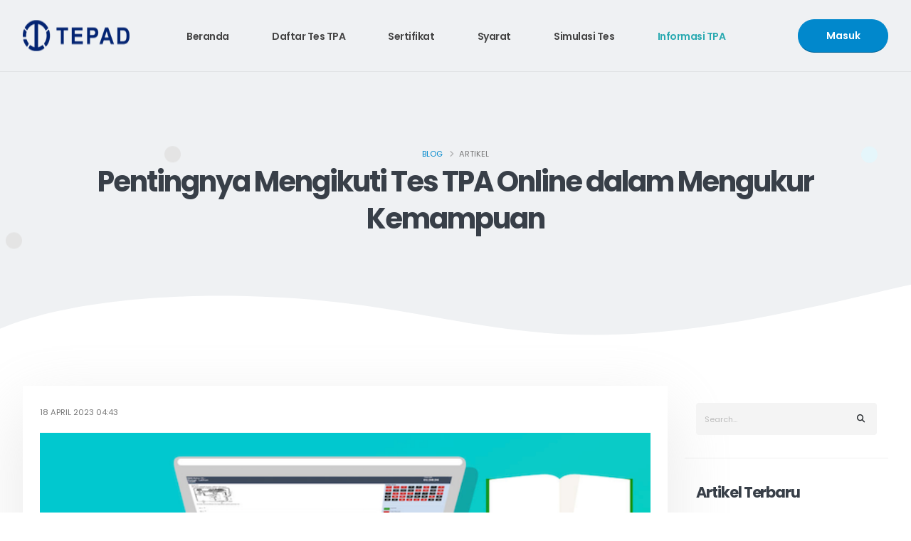

--- FILE ---
content_type: text/html; charset=UTF-8
request_url: https://tepad.id/posts/pentingnya-mengikuti-tes-tpa-online-dalam-mengukur-kemampuan.html
body_size: 9938
content:
<!DOCTYPE html>
<html lang="en">
	<head>

		<!-- Basic -->
		<meta charset="utf-8">
		<meta name="viewport" content="width=device-width, initial-scale=1">
        <meta name="google-site-verification" content="google-site-verification=XgN59QKoRFM54e3iXbYWJa29793MUsh-vAe737zEZcM" />
		<meta name="msvalidate.01" content="7E9755F60B9C489160EA55635E666275" />

		<title>Pentingnya Mengikuti Tes TPA Online dalam Mengukur Kemampuan | TEPAD</title>

		<meta name="keywords" content="">
        <meta name="description" content="">
        <meta name="author" content="TEPAD">
  		<link rel="canonical" href="https://tepad.id/posts/" />
		<!-- Favicon -->
		<link rel="shortcut icon" href="https://assets.nsd.co.id/websites/tepad_id/favicon/favicon.ico" type="image/x-icon" />
		<link rel="apple-touch-icon" href="https://assets.nsd.co.id/websites/tepad_id/favicon/favicon.ico">

		<!-- Mobile Metas -->
		<meta name="viewport" content="width=device-width, initial-scale=1, minimum-scale=1.0, shrink-to-fit=no">

		<!-- Web Fonts  -->
		<link id="googleFonts" href="https://fonts.googleapis.com/css?family=Poppins:300,400,500,600,700,800%7CShadows+Into+Light&display=swap" rel="stylesheet" type="text/css">

		<!-- Vendor CSS -->
		<link rel="stylesheet" href="https://assets.nsd.co.id/images/logo/nsd_id/porto/vendor/bootstrap/css/bootstrap.min.css">
		<link rel="stylesheet" href="https://assets.nsd.co.id/images/logo/nsd_id/porto/vendor/fontawesome-free/css/all.min.css">
		<link rel="stylesheet" href="https://assets.nsd.co.id/images/logo/nsd_id/porto/vendor/animate/animate.compat.css">
		<link rel="stylesheet" href="https://assets.nsd.co.id/images/logo/nsd_id/porto/vendor/simple-line-icons/css/simple-line-icons.min.css">
		<link rel="stylesheet" href="https://assets.nsd.co.id/images/logo/nsd_id/porto/vendor/owl.carousel/assets/owl.carousel.min.css">
		<link rel="stylesheet" href="https://assets.nsd.co.id/images/logo/nsd_id/porto/vendor/owl.carousel/assets/owl.theme.default.min.css">
		<link rel="stylesheet" href="https://assets.nsd.co.id/images/logo/nsd_id/porto/vendor/magnific-popup/magnific-popup.min.csss">

		<!-- Theme CSS -->
		<link rel="stylesheet" href="https://assets.nsd.co.id/images/logo/nsd_id/porto/css/theme.css">
		<link rel="stylesheet" href="https://assets.nsd.co.id/images/logo/nsd_id/porto/css/theme-elements.css">
		<link rel="stylesheet" href="https://assets.nsd.co.id/images/logo/nsd_id/porto/css/theme-blog.css">
		<link rel="stylesheet" href="https://assets.nsd.co.id/images/logo/nsd_id/porto/css/theme-shop.css">

		<!-- Demo CSS -->
		<link rel="stylesheet" href="https://assets.nsd.co.id/images/logo/nsd_id/porto/css/demos/demo-seo.css">
		<link rel="stylesheet" href="https://assets.nsd.co.id/images/logo/nsd_id/porto/css/demos/demo-business-consulting-3.css">
		<link rel="stylesheet" href="https://assets.nsd.co.id/images/logo/nsd_id/porto/css/demos/demo-seo-2.css">


		<!-- Skin CSS -->
		<link id="skinCSS" rel="stylesheet" href="https://assets.nsd.co.id/images/logo/nsd_id/porto/css/skins/skin-seo.css">

		<!-- Theme Custom CSS -->
		<link rel="stylesheet" href="https://assets.nsd.co.id/images/logo/nsd_id/porto/css/custom.css">

        <!-- Global site tag (gtag.js) - Google Analytics -->
        <!-- <script async src="https://www.googletagmanager.com/gtag/js?id=G-4GSXR3TYS0') ?>"></script>
        <script>
            window.dataLayer = window.dataLayer || [];

            function gtag() {
                dataLayer.push(arguments);
            }
            gtag('js', new Date());

            gtag('config', 'G-4GSXR3TYS0');
        </script> -->

        <style>
            .mobile_menu{
                display:none;
            }

            @media only screen and (max-width:960px){
                .mobile_menu{
                display:block;
                }
            }

            .desktop_menu{
                display:none;
            }

            @media only screen and (min-width: 1000px) {
                /* Css for Desktop goes here like sample below*/
                .desktop_menu{
                    display:block;
                }
            }
        </style>
	</head>
	<!-- <body data-plugin-scroll-spy data-plugin-options="{'target': '#header'}"> -->
<body>

		<div class="body">
			<header id="header" class="header-transparent header-effect-shrink appear-animation" data-plugin-options="{'stickyEnabled': true, 'stickyEffect': 'shrink', 'stickyEnableOnBoxed': true, 'stickyEnableOnMobile': false, 'stickyChangeLogo': true, 'stickyStartAt': 30, 'stickyHeaderContainerHeight': 70}" data-appear-animation="fadeIn" data-appear-animation-delay="200">
				<div class="header-body border-top-0 header-body-bottom-border">
					<div class="header-container container">
						<div class="header-row">
							<div class="header-column">
								<div class="header-row">
									<div class="header-logo">
										<a href="https://tepad.id/">
											<img alt="TEPAD" width="150" height="48" data-sticky-width="112" data-sticky-height="40" src="https://assets.nsd.co.id/websites/tepad_id/logo/logotepad.png">
										</a>
									</div>
								</div>
							</div>                            
							<div class="header-column justify-content-end">
								<div class="header-row">
									<div class="header-nav header-nav-links justify-content-start order-2 order-lg-1">
										<div class="header-nav-main header-nav-main-square header-nav-main-dropdown-no-borders header-nav-main-effect-2 header-nav-main-sub-effect-1">
											<nav class="collapse">
												<ul class="nav nav-pills" id="mainNav">
													<li class="dropdown">
														<a class="dropdown-item " data-hash data-hash-offset="0" data-hash-offset-lg="95" href="https://tepad.id/main">Beranda </a>
													</li>
													<li class="dropdown">
														<a class="dropdown-item "  data-hash data-hash-offset="0" data-hash-offset-lg="95" href="https://tepad.id/registrasi-tes-tpa">Daftar Tes TPA</a>
													</li>													
													<li class="dropdown">
														<a class="dropdown-item "  data-hash data-hash-offset="0" data-hash-offset-lg="95" href="https://tepad.id/sertifikat-tpa">Sertifikat</a>
													</li>
													<li class="dropdown">
														<a class="dropdown-item "  data-hash data-hash-offset="0" data-hash-offset-lg="95" href="https://tepad.id/syarat-peserta-tes-tpa">Syarat</a>
													</li>													
													<li class="dropdown">
														<a class="dropdown-item dropdown-toggle" href="">
															Simulasi Tes
														</a> 
														<ul class="dropdown-menu"> 
															<li>
																<a class="nav-link" href="https://tepad.id/tryout-cpns-gratis">Simulasi Tes CPNS</a>
															</li>	
															<li>
																<a class="nav-link" href="https://tepad.id/makna-kata">Tes Makna Kata</a>
															</li>	
															<li>
																<a class="nav-link" href="https://tepad.id/tes-analogi">Tes Analogi</a>
															</li>	
															<li>
																<a class="nav-link" href="https://tepad.id/tes-silogisme">Tes Penalaran Logis</a>
															</li>	
															<li>
																<a class="nav-link" href="https://tepad.id/tes-wacana">Tes Pemahaman Wacana</a>
															</li>
															<li>
																<a class="nav-link" href="https://tepad.id/tes-deret-angka">Tes Deret Angka</a>
															</li>	
															<li>
																<a class="nav-link" href="https://tepad.id/tes-aritmatika">Tes Aritmatika</a>
															</li>	
															<li>
																<a class="nav-link" href="https://tepad.id/tes-aljabar">Tes Matematika Aljabar</a>
															</li>
															<li>
																<a class="nav-link" href="https://tepad.id/tes-diagram">Tes Diagram</a>
															</li>	
															<li>
																<a class="nav-link" href="https://tepad.id/tes-pola-gambar">Tes Serial Pola Gambar</a>
															</li>
															<li>
																<a class="nav-link" href="https://tepad.id/tes-matriks">Tes Gambar Matriks</a>
															</li>						 
														</ul>
													</li>
													<li class="dropdown">
														<a class="dropdown-item active"  data-hash data-hash-offset="0" data-hash-offset-lg="95" href="https://tepad.id/post">Informasi TPA</a>
													</li>
                                                    <li class="dropdown">
                                                        <div class="mobile_menu">
															                                                                <a class="dropdown-item"  data-hash data-hash-offset="0" data-hash-offset-lg="95" href="https://tepad.id/auth">
                                                                    <div class="btn btn-primary" style="border-radius:40px">Masuk <i class="fa-solid fa-angles-right"></i></div>
                                                                </a>
                                                                                                                    </div>
                                                    </li>
												</ul>
											</nav>
										</div>                                        
										<button class="btn header-btn-collapse-nav" data-bs-toggle="collapse" data-bs-target=".header-nav-main nav">                                            
											<i class="fas fa-bars"></i>
										</button>
									</div>
									
                                                                            <a class="btn btn-primary btn-rounded font-weight-semibold text-3 btn-px-5 btn-py-2 order-1 order-lg-2 d-none d-md-block me-3 me-lg-0" data-hash data-hash-offset="0" data-hash-offset-lg="65" href="https://tepad.id/auth">Masuk</a>
                                    								</div>
							</div>
						</div>
					</div>
				</div>
			</header>
<div role="main" class="main">
	<section class="page-header page-header-lg custom-bg-color-light-1 border-0 m-0">
		<div class="container position-relative pt-5 pb-4 mt-5">
			<div class="custom-circle custom-circle-wrapper custom-circle-big custom-circle-pos-1 custom-circle-pos-1-1 appear-animation"
				data-appear-animation="expandInWithBlur" data-appear-animation-delay="900"
				data-appear-animation-duration="2s">
				<div class="bg-color-tertiary rounded-circle w-100 h-100" data-plugin-float-element
					data-plugin-options="{'startPos': 'bottom', 'speed': 0.5, 'transition': true, 'transitionDuration': 1000}">
				</div>
			</div>
			<div class="custom-circle custom-circle-medium custom-circle-pos-2 custom-circle-pos-2-2 appear-animation"
				data-appear-animation="expandInWithBlur" data-appear-animation-delay="1450"
				data-appear-animation-duration="2s">
				<div class="custom-bg-color-grey-2 rounded-circle w-100 h-100" data-plugin-float-element
					data-plugin-options="{'startPos': 'bottom', 'speed': 0.2, 'transition': true, 'transitionDuration': 2000}">
				</div>
			</div>
			<div class="custom-circle custom-circle-medium custom-circle-pos-3 custom-circle-pos-3-3 appear-animation"
				data-appear-animation="expandIn" data-appear-animation-delay="1300">
				<div class="custom-bg-color-grey-2 rounded-circle w-100 h-100" data-plugin-float-element
					data-plugin-options="{'startPos': 'bottom', 'speed': 0.3, 'transition': true, 'transitionDuration': 1000}">
				</div>
			</div>
			<div class="custom-circle custom-circle-small custom-circle-pos-4 custom-circle-pos-4-4 appear-animation"
				data-appear-animation="expandIn" data-appear-animation-delay="1600">
				<div class="custom-bg-color-grey-2 rounded-circle w-100 h-100" data-plugin-float-element
					data-plugin-options="{'startPos': 'bottom', 'speed': 0.6, 'transition': true, 'transitionDuration': 500}">
				</div>
			</div>
			<div class="custom-circle custom-circle-medium custom-circle-pos-5 custom-circle-pos-5-5 appear-animation"
				data-appear-animation="expandInWithBlur" data-appear-animation-delay="1050"
				data-appear-animation-duration="2s">
				<div class="bg-color-secondary rounded-circle w-100 h-100" data-plugin-float-element
					data-plugin-options="{'startPos': 'top', 'speed': 0.2, 'transition': true, 'transitionDuration': 2000}">
				</div>
			</div>
			<div class="custom-circle custom-circle-medium custom-circle-pos-6 custom-circle-pos-6-6 appear-animation"
				data-appear-animation="expandInWithBlur" data-appear-animation-delay="1200"
				data-appear-animation-duration="2s">
				<div class="custom-bg-color-grey-2 rounded-circle w-100 h-100" data-plugin-float-element
					data-plugin-options="{'startPos': 'bottom', 'speed': 0.8, 'transition': true, 'transitionDuration': 500}">
				</div>
			</div>
			<div class="row py-5 mb-5 mt-2 p-relative z-index-1">
				<div class="col">
					<div class="overflow-hidden">
						<ul class="breadcrumb d-block text-center appear-animation" data-appear-animation="maskUp"
							data-appear-animation-delay="800">
							<li><a href="https://tepad.id/post">Blog</a></li>
							<li class="active">Artikel</li>
						</ul>
					</div>
					<div class="overflow-hidden mb-4">
						<h1 class="d-block text-color-quaternary font-weight-bold line-height-3 text-center mb-0 appear-animation"
							data-appear-animation="maskUp" data-appear-animation-delay="1000">
							Pentingnya Mengikuti Tes TPA Online dalam Mengukur Kemampuan</h1>
					</div>
				</div>
			</div>
		</div>
	</section>
	<section class="section bg-color-light position-relative border-0 pt-3 m-0">
		<svg class="custom-page-header-curved-top-1" width="100%" height="700" xmlns="http://www.w3.org/2000/svg">
			<path transform="rotate(-3.1329219341278076 1459.172607421877,783.5322875976566) "
				d="m-12.54488,445.11701c0,0 2.16796,-1.48437 6.92379,-3.91356c4.75584,-2.42918 12.09956,-5.80319 22.45107,-9.58247c20.70303,-7.55856 53.43725,-16.7382 101.56202,-23.22255c48.12477,-6.48434 111.6401,-10.27339 193.90533,-7.05074c41.13262,1.61132 88.20271,5.91306 140.3802,12.50726c230.96006,32.89734 314.60609,102.57281 635.26547,59.88645c320.65938,-42.68635 452.47762,-118.72154 843.58759,3.72964c391.10997,122.45118 553.23416,-82.15958 698.49814,-47.66481c-76.25064,69.23438 407.49874,281.32592 331.2481,350.5603c-168.91731,29.52009 85.02254,247.61162 -83.89478,277.13171c84.07062,348.27313 -2948.95065,-242.40222 -2928.39024,-287.84045"
				stroke-width="0" stroke="#000" fill="#FFF" id="svg_2" />
		</svg>
		<div class="container">
			<div class="row">
				<div class="col-lg-9 appear-animation" data-appear-animation="fadeInUpShorter"
					data-appear-animation-delay="1600">
					<article>
						<div class="card border-0 border-radius-0 mb-5 box-shadow-1">
							<div class="card-body p-4 z-index-1">
								<p class="text-uppercase text-1 mb-3 text-color-default">
									<time>18 April 2023 04:43</time> </p>
								<div class="post-image pb-4">
									<img class="card-img-top border-radius-0"
										src="https://assets.nsd.co.id/artikel/4d1299b5-2075-4486-a324-1fbbb685f897.png"
										alt="Tes TPA Online">
								</div>


								<div class="post-image ms-0">
									<blockquote class="blockquote-primary">
										<p><i
												class="fas fa-quote-left me-2 text-primary"></i>Tes TPA Online mampu mengukur kemampuan akademik seseorang dengan sangat baik.<i
												class="fas fa-quote-right ms-2 text-primary"></i></footer>
									</blockquote>
								</div>

								<div class="card-body p-0">
									<span style="text-align:justify"><p><a href="https://tepad.id/registrasi-tes-tpa" target="_blank">Tes TPA online</a> jadi pilihan terbaik untuk mendapatkan segala kemudahan. Melakukan tes TPA secara online penting untuk dilakukan dalam mengukur kemampuan. <a href="https://tepad.id/" target="_blank">Tes TPA</a> atau Tes Potensi Akademik bisa mengetahui apa yang ada dalam diri seperti halnya kemampuan. </p>

<p>Melakukan Tes Potensi Akademik memang terbukti memberikan hasil yang baik untuk berbagai kebutuhan. Manfaat yang didapat dengan mengikuti tes TPA juga sangatlah banyak. Maka dari itu penting untuk mengikuti tes TPA dalam mengukur sebuah kemampuan diri.</p>

<h5><strong>Pentingnya Melakukan Tes TPA Online untuk Mengetahui Kemampuan dan Potensi</strong></h5>

<p>Dengan mengikuti <a href="https://tepad.id/" target="_blank">tes TPA</a> setiap orang bisa mengetahui kemampuan dan potensi yang ada dalam diri. Tidak hanya menggali potensi seseorang saja, dengan tes TPA juga bisa untuk mengembangkan diri supaya menjadi lebih baik. Umumnya <a href="https://tepad.id/" target="_blank">tes TPA</a> digunakan untuk seleksi calon mahasiswa pada lingkup perguruan tinggi. Sedangkan pada perusahaan tes TPA bermanfaat untuk mendapatkan karyawan saat proses rekrutmen. </p>

<p>Dengan melakukan <a href="https://tepad.id/" target="_blank">tes TPA</a> secara online maka bisa mendapatkan seorang yang pas untuk berbagai kebutuhan. Maka dari itu tidak ada salahnya untuk mengikuti tes TPA karena memang penting. Berikut ini merupakan berbagai alasan pentingnya <a href="https://tepad.id/registrasi-tes-tpa" target="_blank">tes TPA online</a> dalam mengetahui kemampuan dan potensi diri:</p>

<h6><strong>Tes Memiliki Desain yang Khusus</strong></h6>

<p><a href="https://tepad.id/" target="_blank">Tes TPA</a> mudah untuk diikuti semua orang mulai dari para pencari kerja, pelajar, atau mahasiswa. Dengan mengikuti <a href="https://tepad.id/" target="_blank">tes TPA</a> tentu seseorang bisa mendapatkan berbagai manfaat sesuai dengan kebutuhan. Umumnya festival juga memiliki desain yang khusus dalam pelaksanaannya. </p>

<p>Desain khusus <a href="https://tepad.id/" target="_blank">tes TPA</a> ini memiliki tujuan untuk menggali dan mengetahui lebih dalam tentang kemampuan akademik dari seseorang. Selain itu tes TPA yang memiliki desain khusus juga berfungsi untuk menunjang kebutuhan dalam mendeteksi kemampuan seseorang. Bahkan <a href="https://tepad.id/" target="_blank">tes TPA</a> bisa setara dengan intelegensi secara umum. </p>

<p>Bagi orang yang salah dalam memilih jurusan atau pekerjaan yang tidak sesuai potensi, mengikuti tes dapat juga menjadi pilihan tepat. Ketika pekerjaan atau menjalani pendidikan yang sesuai dengan potensi tentu diri bisa lebih berkembang untuk mencapai kesuksesan. Segala kemungkinan risiko dan tantangan yang akan terjadi juga lebih siap Anda hadapi.</p>

<h6><strong>Mendapatkan Hasil Secara Real Time</strong></h6>

<p>Pentingnya melakukan <a href="https://tepad.id/registrasi-tes-tpa" target="_blank">tes TPA online</a> yaitu bisa mendapatkan hasil secara real time. Ketika mengikuti <a href="https://tepad.id/" target="_blank">tes TPA</a> secara online para peserta bisa mendapatkan hasil dengan tepat waktu. Ketepatan waktu menjadi salah satu hal terpenting untuk melakukan segala hal. Begitu juga dengan mengikuti <a href="https://tepad.id/" target="_blank">tes TPA</a> ini, Anda tidak perlu perempuan waktu lagi untuk menunggu hasil tes yang terlalu lama. </p>

<p>Hasil Tes Potensi Akademik yang akan Anda dapatkan akan tepat waktu. Sehingga tidak perlu menunggu waktu lama lagi agar bisa mengetahui hasil tes. Dengan begitu hasil <a href="https://tepad.id/" target="_blank">tes TPA</a> tersebut bisa langsung Anda gunakan untuk memenuhi berbagai keperluan dan kepentingan.</p>

<h6><strong>Memiliki Sertifikat dari Hasil Tes</strong></h6>

<p>Ketika melakukan Tes Potensi Akademik secara online para peserta juga akan mendapatkan sertifikat dari hasil tes. Setelah berhasil menyelesaikan dan mengetahui hasil tes, Anda juga bisa mendapatkan sertifikat. Dalam sertifikat dari hasil tes menunjukkan bagaimana potensi akademik ada dalam diri peserta. Dalam sertifikat tersebut berisi tentang berbagai kemampuan dan potensi yang ada dalam diri selama ini. </p>

<p>Sehingga dengan adanya sertifikat tersebut para pengguna bisa mendapatkan keuntungan untuk berbagai kebutuhan. Keuntungan tersebut yaitu seperti lebih mudah dalam menentukan jurusan kuliah atau pekerjaan yang sesuai dengan potensi. Dengan begitu dalam menjalani kuliah atau pekerjaan menjadi lebih mudah karena sesuai dengan bakat yang dimiliki.</p>

<h6><strong>Memiliki Pendekatan Ilmu Psikometri</strong></h6>

<p>Pentingnya mengikuti <a href="https://tepad.id/registrasi-tes-tpa" target="_blank">tes TPA online</a> selanjutnya yaitu memiliki pendekatan ilmu psikometri. <a href="https://tepad.id/" target="_blank">Tes TPA</a> secara online akan melibatkan pendekatan ilmu psikometri baik secara individu atau klasikal. Dengan adanya pendekatan ilmu psikometri tersebut bisa mengakibatkan proses dan hasil tes memiliki kualitas yang baik. Sehingga para peserta tidak pernah meragukan lagi hasil dari Tes Potensi Akademik ini. </p>

<p>Sehingga para peserta bisa menggunakan <a href="https://tepad.id/" target="_blank">tes TPA</a> ini sesuai dengan kebutuhannya. Dengan begitu segala kebutuhan tentang tes TPA bisa terpenuhi dengan hasil yang berkualitas.</p>

<p>Nah, itu tadi ulasan tentang alasan pentingnya <a href="https://tepad.id/registrasi-tes-tpa" target="_blank">tes TPA online</a> dalam mengukur kemampuan dalam diri. Hasil dari Tes Potensi Akademik tersebut juga bisa dimanfaatkan sesuai dengan kebutuhan. </p>
</span>
									<!-- Go to www.addtoany.com to customize -->
									<!-- AddToAny BEGIN -->
									<hr class="my-3">
									<div class="a2a_kit a2a_kit_size_32 a2a_default_style">
										<a class="a2a_dd" href="https://www.addtoany.com/share"></a>
										<a class="a2a_button_facebook"></a>
										<a class="a2a_button_x"></a>
										<a class="a2a_button_copy_link"></a>
									</div>
									<script async src="https://static.addtoany.com/menu/page.js"></script>
									<!-- AddToAny END -->
									<hr class="my-3">

								</div>
							</div>
						</div>
					</article>
				</div>
				<div class="col-lg-3 pt-4 pt-lg-0 appear-animation" data-appear-animation="fadeInUpShorter"
					data-appear-animation-delay="1800">
					<aside class="sidebar">
						<div class="px-3 mt-4">
							<form action="page-search-results.html" method="get">
								<div class="input-group mb-3 pb-1">
									<input class="form-control box-shadow-none text-1 border-0 bg-color-grey"
										placeholder="Search..." name="s" id="s" type="text">
									<button type="submit" class="btn bg-color-grey text-1 p-2"><i
											class="fas fa-search m-2"></i></button>
								</div>
							</form>
						</div>
						<div class="py-1 clearfix">
							<hr class="my-2">
						</div>
						<div class="px-3 mt-4">
							<h3 class="text-color-quaternary text-capitalize font-weight-bold text-5 m-0 mb-3">Artikel
								terbaru</h3>

							<ul class="simple-post-list">
																	<li>
										<div class="post-image">
											<div class="img-thumbnail img-thumbnail-no-borders d-block">
												<a href="https://tepad.id/posts/persiapan-tes-potensi-akademik-menggunakan-tes-tpa-online.html">
													<img src="https://assets.nsd.co.id/artikel/63278266-00c4-459a-a3cf-121fae38f351.jpg"
														width="50" height="50" alt="Tes TPA Online">
												</a>
											</div>
										</div>
										<div class="post-info">
											<a
												href="https://tepad.id/posts/persiapan-tes-potensi-akademik-menggunakan-tes-tpa-online.html">Persiapan Tes Potensi Akademik Menggunakan Tes TPA Online</a>
											<div class="post-meta">
												20 December 2025 09:08											</div>
										</div>
									</li>
																	<li>
										<div class="post-image">
											<div class="img-thumbnail img-thumbnail-no-borders d-block">
												<a href="https://tepad.id/posts/tes-tpa-online-jadi-alat-penting-untuk-mengukur-kemampuan-akademik.html">
													<img src="https://assets.nsd.co.id/artikel/dbce06be-f1a3-4b6c-b0a4-831280b76d9b.jpg"
														width="50" height="50" alt="Tes TPA Online">
												</a>
											</div>
										</div>
										<div class="post-info">
											<a
												href="https://tepad.id/posts/tes-tpa-online-jadi-alat-penting-untuk-mengukur-kemampuan-akademik.html">Tes TPA Online Jadi Alat Penting untuk Mengukur Kemampuan Akademik</a>
											<div class="post-meta">
												19 December 2025 05:17											</div>
										</div>
									</li>
																	<li>
										<div class="post-image">
											<div class="img-thumbnail img-thumbnail-no-borders d-block">
												<a href="https://tepad.id/posts/kupas-tuntas-ragam-soal-tes-tpa-online-verbal-hingga-spasial.html">
													<img src="https://assets.nsd.co.id/artikel/df35dbca-bf98-4b63-a40f-d90693927afa.jpg"
														width="50" height="50" alt="Tes TPA Online">
												</a>
											</div>
										</div>
										<div class="post-info">
											<a
												href="https://tepad.id/posts/kupas-tuntas-ragam-soal-tes-tpa-online-verbal-hingga-spasial.html">Kupas Tuntas Ragam Soal Tes TPA Online, Verbal hingga Spasial</a>
											<div class="post-meta">
												18 December 2025 05:29											</div>
										</div>
									</li>
																	<li>
										<div class="post-image">
											<div class="img-thumbnail img-thumbnail-no-borders d-block">
												<a href="https://tepad.id/posts/teknik-scanning-dan-skimming-dalam-tes-tpa-online.html">
													<img src="https://assets.nsd.co.id/artikel/8122d213-2477-4927-bdd5-746a3900baa0.jpg"
														width="50" height="50" alt="Tes TPA Online">
												</a>
											</div>
										</div>
										<div class="post-info">
											<a
												href="https://tepad.id/posts/teknik-scanning-dan-skimming-dalam-tes-tpa-online.html">Teknik Scanning dan Skimming dalam Tes TPA Online</a>
											<div class="post-meta">
												17 December 2025 05:13											</div>
										</div>
									</li>
																	<li>
										<div class="post-image">
											<div class="img-thumbnail img-thumbnail-no-borders d-block">
												<a href="https://tepad.id/posts/cara-menjawab-soal-logika-cepat-di-tes-tpa-online.html">
													<img src="https://assets.nsd.co.id/artikel/4a17ceb2-83ab-45ce-9861-8d38e6c8c525.jpg"
														width="50" height="50" alt="Tes TPA Online">
												</a>
											</div>
										</div>
										<div class="post-info">
											<a
												href="https://tepad.id/posts/cara-menjawab-soal-logika-cepat-di-tes-tpa-online.html">Cara Menjawab Soal Logika Cepat di Tes TPA Online</a>
											<div class="post-meta">
												16 December 2025 05:25											</div>
										</div>
									</li>
																	<li>
										<div class="post-image">
											<div class="img-thumbnail img-thumbnail-no-borders d-block">
												<a href="https://tepad.id/posts/tes-tpa-online-berbasis-teori-chc-cara-cerdas-ukur-kemampuan-belajar.html">
													<img src="https://assets.nsd.co.id/artikel/42fac835-4730-4ccd-b59e-3819d782340d.jpg"
														width="50" height="50" alt="Tes TPA Online">
												</a>
											</div>
										</div>
										<div class="post-info">
											<a
												href="https://tepad.id/posts/tes-tpa-online-berbasis-teori-chc-cara-cerdas-ukur-kemampuan-belajar.html">Tes TPA Online Berbasis Teori CHC, Cara Cerdas Ukur Kemampuan Belajar</a>
											<div class="post-meta">
												15 December 2025 05:13											</div>
										</div>
									</li>
																	<li>
										<div class="post-image">
											<div class="img-thumbnail img-thumbnail-no-borders d-block">
												<a href="https://tepad.id/posts/berbagai-komponen-dalam-tes-tpa-online-agar-hasil-lebih-maksimal.html">
													<img src="https://assets.nsd.co.id/artikel/73bbc060-0b03-46ad-a734-ae6579f3b69b.jpg"
														width="50" height="50" alt="Tes TPA Online">
												</a>
											</div>
										</div>
										<div class="post-info">
											<a
												href="https://tepad.id/posts/berbagai-komponen-dalam-tes-tpa-online-agar-hasil-lebih-maksimal.html">Berbagai Komponen dalam Tes TPA Online Agar Hasil Lebih Maksimal</a>
											<div class="post-meta">
												14 December 2025 05:02											</div>
										</div>
									</li>
															</ul>
						</div>
						<div class="py-1 clearfix">
							<hr class="my-2">
						</div>
						<div class="px-3 mt-4">
							<h3 class="text-color-quaternary text-capitalize font-weight-bold text-5 m-0 mb-3">Artikel
								Berhubungan</h3>
							<div class="pb-2 mb-1">
																	<a href="https://tepad.id/posts/persiapan-tes-potensi-akademik-menggunakan-tes-tpa-online.html"
										class="text-color-default text-2 mb-0 d-block text-decoration-none line-height-4"><strong
											class="text-color-dark text-hover-primary text-4">Persiapan Tes Potensi Akademik Menggunakan Tes TPA Online</strong>
										<span
											class="text-uppercase text-1 d-block pt-1 pb-3">20 December 2025 09:08</span></a>
																	<a href="https://tepad.id/posts/tes-tpa-online-jadi-alat-penting-untuk-mengukur-kemampuan-akademik.html"
										class="text-color-default text-2 mb-0 d-block text-decoration-none line-height-4"><strong
											class="text-color-dark text-hover-primary text-4">Tes TPA Online Jadi Alat Penting untuk Mengukur Kemampuan Akademik</strong>
										<span
											class="text-uppercase text-1 d-block pt-1 pb-3">19 December 2025 05:17</span></a>
																	<a href="https://tepad.id/posts/kupas-tuntas-ragam-soal-tes-tpa-online-verbal-hingga-spasial.html"
										class="text-color-default text-2 mb-0 d-block text-decoration-none line-height-4"><strong
											class="text-color-dark text-hover-primary text-4">Kupas Tuntas Ragam Soal Tes TPA Online, Verbal hingga Spasial</strong>
										<span
											class="text-uppercase text-1 d-block pt-1 pb-3">18 December 2025 05:29</span></a>
																	<a href="https://tepad.id/posts/teknik-scanning-dan-skimming-dalam-tes-tpa-online.html"
										class="text-color-default text-2 mb-0 d-block text-decoration-none line-height-4"><strong
											class="text-color-dark text-hover-primary text-4">Teknik Scanning dan Skimming dalam Tes TPA Online</strong>
										<span
											class="text-uppercase text-1 d-block pt-1 pb-3">17 December 2025 05:13</span></a>
																	<a href="https://tepad.id/posts/cara-menjawab-soal-logika-cepat-di-tes-tpa-online.html"
										class="text-color-default text-2 mb-0 d-block text-decoration-none line-height-4"><strong
											class="text-color-dark text-hover-primary text-4">Cara Menjawab Soal Logika Cepat di Tes TPA Online</strong>
										<span
											class="text-uppercase text-1 d-block pt-1 pb-3">16 December 2025 05:25</span></a>
																	<a href="https://tepad.id/posts/tes-tpa-online-berbasis-teori-chc-cara-cerdas-ukur-kemampuan-belajar.html"
										class="text-color-default text-2 mb-0 d-block text-decoration-none line-height-4"><strong
											class="text-color-dark text-hover-primary text-4">Tes TPA Online Berbasis Teori CHC, Cara Cerdas Ukur Kemampuan Belajar</strong>
										<span
											class="text-uppercase text-1 d-block pt-1 pb-3">15 December 2025 05:13</span></a>
																	<a href="https://tepad.id/posts/rahasia-sukses-lulus-tes-tpa-online-dengan-skor-maksimal.html"
										class="text-color-default text-2 mb-0 d-block text-decoration-none line-height-4"><strong
											class="text-color-dark text-hover-primary text-4">Rahasia Sukses Lulus Tes TPA Online dengan Skor Maksimal</strong>
										<span
											class="text-uppercase text-1 d-block pt-1 pb-3">11 December 2025 05:22</span></a>
																	<a href="https://tepad.id/posts/mengapa-tes-tpa-online-penting-untuk-karier-dan-pendidikan.html"
										class="text-color-default text-2 mb-0 d-block text-decoration-none line-height-4"><strong
											class="text-color-dark text-hover-primary text-4">Mengapa Tes TPA Online Penting untuk Karier dan Pendidikan</strong>
										<span
											class="text-uppercase text-1 d-block pt-1 pb-3">10 December 2025 05:18</span></a>
																	<a href="https://tepad.id/posts/pengukuran-daya-pikir-dan-analisis-siswa-melalui-tes-tpa-online-edukatif.html"
										class="text-color-default text-2 mb-0 d-block text-decoration-none line-height-4"><strong
											class="text-color-dark text-hover-primary text-4">Pengukuran Daya Pikir dan Analisis Siswa Melalui Tes TPA Online Edukatif</strong>
										<span
											class="text-uppercase text-1 d-block pt-1 pb-3">08 December 2025 05:07</span></a>
																	<a href="https://tepad.id/posts/tes-tpa-online-untuk-penguatan-literasi-dan-numerasi.html"
										class="text-color-default text-2 mb-0 d-block text-decoration-none line-height-4"><strong
											class="text-color-dark text-hover-primary text-4">Tes TPA Online untuk Penguatan Literasi dan Numerasi</strong>
										<span
											class="text-uppercase text-1 d-block pt-1 pb-3">04 November 2025 05:01</span></a>
															</div>
						</div>
						<div class="py-1 clearfix">
							<hr class="my-2">
						</div>
					</aside>
				</div>
			</div>
		</div>
	</section>
</div>




			<section class="section section-height-3 custom-bg-color-grey-1 position-relative border-0 m-0">
				<div class="container position-relative z-index-1 pt-2 pb-5 mt-3 mb-5">
					<div class="row justify-content-center mb-3">
						<div class="col-md-8 col-lg-6 text-center">
							<div class="overflow-hidden mb-2">
								<h2 class="font-weight-bold text-color-light text-7 line-height-2 mb-0 appear-animation" data-appear-animation="maskUp" data-appear-animation-delay="250">Ikuti Tes TPA Online</h2>
							</div>
							<div class="overflow-hidden mb-1">
								<p class="lead custom-text-color-light-1 mb-0 appear-animation" data-appear-animation="maskUp" data-appear-animation-delay="400">Layanan tes TPA Online bersertifikat di TEPAD</p>
							</div>
						</div>
					</div>
					<div class="row mb-3">
						<div class="col">									
							<div class="row justify-content-center appear-animation" data-appear-animation="fadeInUpShorter" data-appear-animation-delay="850">
								<div class="form-group col-auto mb-0">
									<a href="https://tepad.id/registrasi-tes-tpa" class="btn btn-quaternary btn-rounded font-weight-bold px-5 py-3 text-3">Registrasi Tes TPA <i class="fa-solid fa-angles-right"></i></a>
								</div>
							</div>
						</div>
					</div>
				</div>
			</section><footer id="footer" class="mt-0">
				<div class="container my-4">
					<div class="row py-5">
						<div class="col-lg-4 align-self-center mb-5 mb-lg-0">
							<a href="demo-seo.html">
								<img src="https://assets.nsd.co.id/websites/tepad_id/logo/logotepad_putih.png" class="img-fluid" alt="Demo SEO" height="140" />
							</a><br><br>
							<span class="text-color-light">Alamat:</span>
							Menara Cakrawala 12th Floor Unit 5A, Jl. MH. Thamrin, Jakarta Pusat 10340 <br>
							<a href="https://api.whatsapp.com/send?phone=6285840243364" class="btn btn-success mt-3 mt-lg-0 mt-md-0" style="border-radius:40px;background:#198f21"><i class="fa-brands fa-whatsapp"></i></span> Hubungi kami</a> <br>
							<div class="ratting-wrap mt-4">
								<ul class="list-unstyled rating-list list-inline mb-0">
									<li class="list-inline-item"><i class="fas fa-star text-warning"></i></li>
									<li class="list-inline-item"><i class="fas fa-star text-warning"></i></li>
									<li class="list-inline-item"><i class="fas fa-star text-warning"></i></li>
									<li class="list-inline-item"><i class="fas fa-star text-warning"></i></li>
									<li class="list-inline-item"><i class="fas fa-star text-warning"></i></li>
								</ul>
							</div>
						</div>
						<div class="col-lg-4 mb-4 mb-lg-0">
							<h4 class="font-weight-normal text-color-light text-5 ls-0 mb-4">Hubungi Kami</h4>
							<ul class="list list-unstyled">
								<li class="d-flex align-items-baseline"><i class="far fa-envelope text-color-primary me-3"></i><div><span class="text-color-light">Email :</span> office@tepad.id</div></li>
								<li class="d-flex align-items-baseline"><i class="far fa-envelope text-color-primary me-3"></i><div><span class="text-color-light">Email :</span> info@tepad.id</div></li>
								<li class="d-flex align-items-baseline"><i class="fas fa-phone-alt text-color-primary me-3"></i><div><span class="text-color-light">Phone:</span> (021) 50106260 ext (671)</div></li>
								<li class="d-flex align-items-baseline"><i class="fas fa-phone-alt text-color-primary me-3"></i><div><span class="text-color-light">Phone:</span> (021) 50106260 ext (672)</div></li>
							</ul>
						</div>
						<div class="col-lg-4 mb-4 mb-lg-0">
							<h4 class="font-weight-normal text-color-light text-5 ls-0 mb-4">Layanan</h4>
							<ul class="list list-unstyled">
								<li class="mb-1">
									<a class="link-hover-style-1 active" data-hash data-hash-offset="0" data-hash-offset-lg="95" href="https://tepad.id/main">Beranda</a>
								</li>
								<li class="mb-1">
									<a class="link-hover-style-1"  data-hash data-hash-offset="0" data-hash-offset-lg="95" href="https://tepad.id/registrasi-tes-tpa">Registrasi Tes TPA Online</a>
								</li>
								<li class="mb-1">
									<a class="link-hover-style-1"  data-hash data-hash-offset="0" data-hash-offset-lg="95" href="https://tepad.id/sertifikat-tpa">Sertifikat TPA</a>
								</li>
								<li class="mb-1">
									<a class="link-hover-style-1"  data-hash data-hash-offset="0" data-hash-offset-lg="95" href="https://tepad.id/syarat-peserta-tes-tpa">Persyaratan peserta tes TPA</a>
								</li>
								<li class="mb-1">
									<a class="link-hover-style-1"  data-hash data-hash-offset="0" data-hash-offset-lg="95" href="https://tepad.id/post">Informasi Tes TPA</a>
								</li>								
							</ul>
						</div>						
					</div>
				</div>
				<div class="footer-copyright footer-copyright-style-2">
					<div class="container py-2">
						<div class="row justify-content-between py-4">
							<div class="col-auto">
								<p><a href="https://tepad.id/">Tes TPA Online</a> © Hak cipta penuh dan lisensi TEPAD</p>
							</div>
							<div class="col-auto">
								<ul class="footer-social-icons social-icons social-icons-clean social-icons-icon-light ms-3">
									<li class="social-icons-instagram"><a href="https://www.instagram.com/nsd_jobseeker/" target="_blank" title="Instagram"><i class="fab fa-instagram"></i></a></li>
									<li class="social-icons-twitter"><a href="https://www.linkedin.com/company/nirmalasatyadevelopment" target="_blank" title="LinkedIn" target="_blank"><i class="fa-brands fa-linkedin"></i></a></li>
									<li class="social-icons-facebook"><a href="https://web.facebook.com/nsd.co.id/" target="_blank" title="Facebook"><i class="fab fa-facebook-f"></i></a></li>
									<li class="social-icons-facebook"><a href="https://api.whatsapp.com/send?phone=62085840243364&text=Welcome...,%20Saya%20tertarik%20dengan%20jasa%20layanan%20TEPAD" target="_blank" title="WhatsApp"><i class="fa-brands fa-whatsapp"></i></li>
		
								</ul>
							</div>
						</div>
					</div>
				</div>
			</footer>

		</div>

		<!-- Vendor -->
		<script src="https://assets.nsd.co.id/images/logo/nsd_id/porto/vendor/plugins/js/plugins.min.js"></script>
		<script src="https://assets.nsd.co.id/images/logo/nsd_id/porto/vendor/kute/kute.min.js"></script>

		<!-- Theme Base, Components and Settings -->
		<script src="https://assets.nsd.co.id/images/logo/nsd_id/porto/js/theme.js"></script>

		<!-- Current Page Vendor and Views -->
		<script src="https://assets.nsd.co.id/images/logo/nsd_id/porto/js/views/view.contact.js"></script>

		<!-- Demo -->
		<!-- <script src="https://assets.nsd.co.id/images/logo/nsd_id/porto/js/demos/demo-seo.js"></script> -->

		<!-- Theme Custom -->
		<script src="https://assets.nsd.co.id/images/logo/nsd_id/porto/js/custom.js"></script>

		<!-- Theme Initialization Files -->
		<script src="https://assets.nsd.co.id/images/logo/nsd_id/porto/js/theme.init.js"></script>

	</body>
</html>


--- FILE ---
content_type: text/css
request_url: https://assets.nsd.co.id/images/logo/nsd_id/porto/css/demos/demo-seo.css
body_size: 2421
content:
.custom-mw-1 {
		max-width: 110px !important;
}

.custom-fs-1 {
		font-size: 19.2px !important;
		font-size: 1.2rem !important;
}

.custom-bg-color-1 {
		background-color: #2c3b43 !important;
}

.custom-image-position-1 {
		position: absolute;
		top: 0;
		right: 100%;
		min-width: 250px;
		height: 100%;
}

.custom-image-position-1 .featured-box {
		height: 100% !important;
}

/* SVG Style */
.custom-svg-style-1 {
		background-color: var(--light);
		position: absolute;
		top: 0;
		width: 100vw;
		height: 100%;
		left: 50%;
		transform: translate3d(-50%, 0, 0);
}

/* Form Styles */
.custom-form-style-1 .form-control {
		border-radius: 0;
		padding: 14.4px 24px;
		padding: 0.9rem 1.5rem;
		height: 47.2px;
		height: 2.95rem;
}

.custom-form-style-1 .form-control::-moz-placeholder {
		color: #536f78;
		font-weight: 600;
}

.custom-form-style-1 .form-control::placeholder {
		color: #536f78;
		font-weight: 600;
}

.custom-form-style-1 .form-control:-ms-input-placeholder {
		color: #536f78;
		font-weight: 600;
}

.custom-form-style-1 .form-control::-ms-input-placeholder {
		color: #536f78;
		font-weight: 600;
}

.custom-form-style-1.custom-form-style-1-rounded .form-control {
		border-radius: 35px;
		height: 52px;
		height: 3.25rem;
}

/* Pricing */
.custom-plan-featured-style-1 .plan-header {
		position: relative;
		top: 1px;
}

/* Thumb Info */
.custom-thumb-info-style-1 .thumb-info-wrapper .custom-thumb-info-date {
		position: absolute;
		top: 0;
		left: 0;
		font-size: 27.2px;
		font-size: 1.7rem;
		line-height: 1;
		text-align: center;
		padding: 11.2px 19.2px;
		padding: 0.7rem 1.2rem;
		z-index: 2;
}

.custom-thumb-info-style-1 .thumb-info-wrapper .custom-thumb-info-date > span {
		display: block;
		font-size: 0.4em;
		line-height: 1.5;
}

/* Carousel */
.custom-carousel-nav-style-1 .owl-nav button[class*="owl-"] {
		background: transparent !important;
		border: 1px solid var(--grey-500);
		border-radius: 0;
		color: var(--grey-500);
}

/* Footer */
#footer {
		background-color: #111c22;
}

#footer li, #footer a:not(.btn), #footer p {
		color: #96a1b1;
}

#footer .footer-copyright {
		background-color: #111c22 !important;
}

/* Skin */
/* Carousel */
.custom-carousel-nav-style-1 .owl-nav button[class*="owl-"] {
		border-color: var(--primary);
		color: var(--primary);
}

.custom-carousel-nav-style-1 .owl-nav button[class*="owl-"]:hover {
		background: var(--primary) !important;
}


--- FILE ---
content_type: text/css
request_url: https://assets.nsd.co.id/images/logo/nsd_id/porto/css/demos/demo-seo-2.css
body_size: 3675
content:
.body {
		max-width: 100vw;
		overflow-x: hidden;
}

/*
* Demo Fonts
*/
body {
		font-family: "Poppins", sans-serif;
}

@media (min-width: 1240px) {
		.container {
				max-width: 1240px !important;
		}
}

/* 
* Custom Animations
*/
@keyframes expandInWithBlur {
		from {
				opacity: 0;
				filter: blur(10px);
				transform: scale(0.8);
		}
		to {
				opacity: 1;
				filter: blur(0px);
				transform: scale(1);
		}
}

.expandInWithBlur {
		animation-name: expandInWithBlur;
}

/*
* Custom Text Colors
*/
.custom-text-color-grey-1 {
		color: var(--default) !important;
}

.custom-text-color-grey-2 {
		color: #c0c1cc !important;
}

.custom-text-color-light-1 {
		color: #e0e0e0 !important;
}

/*
* Custom Background Colors
*/
.custom-bg-color-light-1 {
		background-color: #eff1f3 !important;
}

.custom-bg-color-light-2 {
		background-color: #eff1f3 !important;
}

.custom-bg-color-grey-1 {
		background-color: #b9b9b9 !important;
}

.custom-bg-color-grey-2 {
		background-color: #e4e4e4 !important;
}

/*
* General Custom Styles
*/
.custom-box-shadow-1 {
		box-shadow: 0px 0px 32px -7px rgba(0, 0, 0, 0.1);
}

.custom-border-radius-1 {
		border-radius: 10px;
}

/*
* Custom Spacement Styles
*/
@media (min-width: 768px) {
		.custom-negative-margin-1 {
				margin-top: -390px;
		}
}

/*
* Custom Sizes
*/
.custom-font-size-1 {
		font-size: 1.3em !important;
}

.custom-height-1 {
		height: calc(100% + 7px) !important;
}

/*
* Curved Sections Top and Bottom
*/
.custom-section-curved-top-1 {
		position: absolute;
		top: -590px;
		left: 0;
}

.custom-section-curved-top-2 {
		position: absolute;
		top: -255px;
		left: 0;
}

.custom-section-curved-top-3 {
		position: absolute;
		top: -210px;
		left: 0;
}

.custom-section-curved-top-4 {
		position: absolute;
		top: -260px;
		left: 0;
		transform: rotateY(180deg);
}

.custom-section-curved-top-5 {
		position: absolute;
		top: -236px;
		left: -60px;
		width: 115%;
}

.custom-section-curved-top-6 {
		position: absolute;
		top: -560px;
		left: 0;
		transform: rotateY(180deg);
}

.custom-section-curved-top-7 {
		position: absolute;
		top: -269px;
		left: 0;
}

.custom-page-header-curved-top-1 {
		position: absolute;
		top: -575px;
		left: 0;
}

/*
* Header
*/
#header.header-transparent .header-body:not(.header-border-bottom) {
		border-bottom: 1px solid #e1e3e5 !important;
}

#header .header-nav-features .header-nav-features-dropdown.show {
		border-radius: 7px;
}

@media (min-width: 992px) {
		#header .header-top {
				border-bottom: 1px solid rgba(0, 0, 0, 0.06);
		}
		#header .header-nav.header-nav-links nav > ul > li.dropdown.open > .dropdown-menu, #header .header-nav.header-nav-links nav > ul > li.dropdown:hover > .dropdown-menu {
				border-top: 0;
				border-radius: 7px !important;
				padding: 5px;
		}
		#header .header-nav-main nav > ul > li {
				margin-left: 22px;
		}
		#header .header-nav-main nav > ul > li > a {
				font-size: 14px;
				font-weight: 600;
				text-transform: capitalize;
		}
		#header .header-nav-main nav > ul > li:first-child {
				margin-left: 0;
		}
		#header .header-nav-main nav > ul > li.dropdown .dropdown-menu li a {
				padding: 6px 10px 6px 10px;
		}
}

@media (max-width: 991px) {
		#header .header-nav-main nav > ul > li.dropdown a {
				color: #707070;
		}
		#header .header-nav-main:not(.header-nav-main-mobile-dark) nav > ul > li > a {
				color: #444 !important;
		}
		#header .header-nav-main:not(.header-nav-main-mobile-dark) nav > ul > li > a.active {
				background: transparent !important;
		}
}

html.sticky-header-active #header.header-transparent .header-body:not(.header-border-bottom) {
		border-bottom-color: rgba(234, 234, 234, 0.5) !important;
}

/*
* Feature Box Icon
*/
.feature-box .feature-box-icon.custom-feature-box-icon-size-1 {
		width: 3em;
		height: 3em;
		font-size: 20.8px;
		font-size: 1.3rem;
}

/*
* Form
*/
.custom-form-style-1 .form-control {
		padding: 10px 20px;
}

.custom-form-style-1 .form-control:not(textarea) {
		height: 55px;
}

.custom-form-style-1 .form-control::-webkit-input-placeholder {
		color: var(--default);
}

.custom-form-style-1 .form-control::-moz-placeholder {
		color: var(--default);
}

.custom-form-style-1 .form-control:-ms-input-placeholder {
		color: var(--default);
}

.custom-form-style-1 .form-control:-moz-placeholder {
		color: var(--default);
}

/*
* Progress Bars
*/
.custom-progress-bars-style-1 .progress {
		position: relative;
		height: 7px;
		background: var(--grey-500);
}

.custom-progress-bars-style-1 .progress-bar-tooltip {
		background-color: transparent;
		color: var(--default);
		font-size: 14px;
		top: -30px;
		right: 0;
		opacity: 1;
}

.custom-progress-bars-style-1 .progress-bar-tooltip:after {
		border-color: transparent;
}

/*
* Custom Circles & Counters
*/
.custom-circles-group-1 {
		position: relative;
		display: flex;
		align-items: center;
		justify-content: center;
		height: 100%;
}

.custom-circles-group-1 .circle-1 {
		width: 250px;
		height: 250px;
		border-radius: 100%;
		display: flex;
		align-items: center;
		justify-content: center;
		margin-bottom: 96px;
		margin-bottom: 6rem;
}

.custom-circles-group-1 .circle-2,
.custom-circles-group-1 .circle-3 {
		position: absolute;
		display: flex;
		align-items: center;
		justify-content: center;
		top: 50%;
		left: 50%;
		border-radius: 100%;
		transform: translate3d(-50%, -50%, 0);
}

.custom-circles-group-1 .circle-2 {
		top: 56%;
		left: 76%;
		width: 190px;
		height: 190px;
}

.custom-circles-group-1 .circle-3 {
		top: 75%;
		left: 53%;
		width: 170px;
		height: 170px;
}

@media (max-width: 767px) {
		.custom-circles-group-1 .circle-2 {
				left: 84%;
		}
		.custom-circles-group-1 .circle-3 {
				left: 40%;
		}
}

.custom-circle {
		position: absolute;
		border-radius: 100%;
}

.custom-circle.custom-circle-big {
		width: 52px;
		height: 52px;
}

.custom-circle.custom-circle-medium {
		width: 23px;
		height: 23px;
}

.custom-circle.custom-circle-small {
		width: 15px;
		height: 15px;
}

.custom-circle.custom-circle-extra-small {
		width: 10px;
		height: 10px;
}

.custom-circle.custom-circle-pos-1 {
		top: 25%;
		left: -13%;
}

.custom-circle.custom-circle-pos-1.custom-circle-pos-1-1 {
		top: 45%;
}

.custom-circle.custom-circle-pos-2 {
		top: 43%;
		left: -4%;
}

.custom-circle.custom-circle-pos-2.custom-circle-pos-2-2 {
		top: 77%;
		left: -1%;
}

.custom-circle.custom-circle-pos-3 {
		top: 9%;
		left: 17%;
}

.custom-circle.custom-circle-pos-3.custom-circle-pos-3-3 {
		top: 35%;
}

.custom-circle.custom-circle-pos-4 {
		top: 53%;
		left: 20%;
}

.custom-circle.custom-circle-pos-4.custom-circle-pos-4-4 {
		left: 107%;
}

.custom-circle.custom-circle-pos-5 {
		top: 61%;
		left: 39%;
}

.custom-circle.custom-circle-pos-5.custom-circle-pos-5-5 {
		top: 21%;
		left: 96%;
}

.custom-circle.custom-circle-pos-6 {
		top: 41%;
		left: 46%;
}

.custom-circle.custom-circle-pos-6.custom-circle-pos-6-6 {
		top: 28%;
		left: 119%;
}

.custom-circle.custom-circle-pos-7 {
		top: 30%;
		left: 104%;
}

.custom-circle.custom-circle-pos-8 {
		top: 7%;
		left: 114%;
}

.custom-circle.custom-circle-pos-9 {
		top: 76%;
		left: 27%;
}

.custom-circle.custom-circle-pos-10 {
		top: 10%;
		left: 114%;
}

.custom-circle.custom-circle-pos-11 {
		top: 6%;
		left: 117%;
}

.custom-circle.custom-circle-pos-12 {
		top: 9%;
		left: 119.3%;
}

.custom-circle.custom-circle-pos-13 {
		top: 6%;
		left: 120%;
}

.custom-circle.custom-circle-pos-14 {
		left: 60%;
		top: -15%;
}

.custom-circle.custom-circle-pos-15 {
		top: -11%;
		left: 60.7%;
}

.custom-circle.custom-circle-pos-16 {
		top: -13.9%;
		left: 62%;
}

.custom-circle.custom-circle-pos-17 {
		top: 6%;
		left: 105%;
}

.custom-circle.custom-circle-pos-18 {
		top: 8%;
		left: 106.9%;
}

.custom-circle.custom-circle-pos-19 {
		top: 9.5%;
		left: 108.4%;
}

.custom-circle.custom-circle-pos-20 {
		bottom: 5.5%;
		left: -7%;
}

.custom-circle.custom-circle-pos-21 {
		bottom: 4.5%;
		left: -8.6%;
}

.custom-circle.custom-circle-pos-22 {
		bottom: 2.7%;
		left: -6.8%;
}

.custom-circle.custom-circle-pos-23 {
		bottom: 2.5%;
		left: -8.5%;
}

.custom-circle.custom-circle-pos-24 {
		top: 38%;
		left: -14.5%;
}

.custom-circle.custom-circle-pos-25 {
		top: 12.5%;
		left: -8.5%;
}

.custom-circle.custom-circle-pos-26 {
		top: 25.5%;
		left: 0.5%;
}

.custom-circle.custom-circle-pos-27 {
		top: 46%;
		left: 44.5%;
}

.custom-circle.custom-circle-pos-28 {
		top: 26%;
		left: 107%;
}

.custom-circle.custom-circle-pos-29 {
		top: 6.5%;
		left: 110%;
}

.custom-circle.custom-circle-pos-30 {
		top: 36.5%;
		left: 119.5%;
}

.custom-circle.custom-circle-pos-31 {
		top: 66.5%;
		left: 23.7%;
}

.custom-circle.custom-circle-pos-32 {
		top: 79%;
		left: 20%;
}

.custom-circle.custom-circle-pos-33 {
		top: 82%;
		left: 24.2%;
}

.custom-circle.custom-circle-pos-34 {
		top: 86%;
		left: 20.2%;
}

.custom-circle.custom-circle-pos-35 {
		top: 84%;
		left: 69.5%;
}

.custom-circle.custom-circle-pos-36 {
		top: 89.3%;
		left: 74.3%;
}

.custom-circle.custom-circle-pos-37 {
		top: 13.1%;
		left: 69.5%;
}

.custom-circle.custom-circle-pos-38 {
		top: 11.5%;
		left: 80.7%;
}

.custom-circle.custom-circle-pos-39 {
		top: 5.4%;
		left: 75.7%;
}

.custom-circle.custom-circle-pos-40 {
		top: 5.4%;
		left: 82.7%;
}

.custom-circle.custom-circle-pos-41 {
		top: 86%;
		left: 103%;
}

.custom-circle.custom-circle-pos-42 {
		top: 88.8%;
		left: 104.6%;
}

.custom-circle.custom-circle-pos-43 {
		top: 91%;
		left: 105.8%;
}

.custom-circle.custom-circle-pos-44 {
		left: 103%;
		top: 10%;
}

.custom-circle.custom-circle-pos-45 {
		left: 104.7%;
		top: 14.1%;
}

.custom-circle.custom-circle-pos-46 {
		left: 106.2%;
		top: 10.4%;
}

.custom-circle.custom-circle-pos-47 {
		top: 86%;
		left: -3%;
}

.custom-circle.custom-circle-pos-48 {
		top: 95%;
		left: -2.5%;
}

.custom-circle.custom-circle-pos-49 {
		top: 93%;
		left: -4.5%;
}

.custom-circle.custom-circle-pos-50 {
		top: 97%;
		left: -4.3%;
}

.custom-dots-rect-1 {
		width: 103px;
		height: 138px;
		position: absolute;
		bottom: 50px;
		left: -104px;
		z-index: 0;
}

.custom-dots-rect-2 {
		width: 79px;
		height: 75px;
		position: absolute;
		bottom: -43px;
		right: -39px;
		z-index: 0;
}

.custom-dots-rect-3 {
		width: 99px;
		height: 119px;
		position: absolute;
		top: -77px;
		left: -71px;
		z-index: 0;
}

.custom-dots-rect-4 {
		position: absolute;
		top: -50px;
		right: -388px;
		width: 144px;
		height: 100px;
		transform: rotateX(180deg);
}

.custom-dots-rect-5 {
		position: absolute;
		bottom: -80px;
		left: -38px;
		width: 144px;
		height: 100px;
		transform: rotateX(180deg);
}

/*
* Testimonials
*/
.testimonial.testimonial-style-3.custom-testimonial-style-1 {
		padding: 20px 20px;
}

.testimonial.testimonial-style-3.custom-testimonial-style-1 blockquote {
		padding: 39px 20px 27px 41px;
		background: #FFF !important;
		box-shadow: 0px 0px 20px -3px rgba(0, 0, 0, 0.1);
}

.testimonial.testimonial-style-3.custom-testimonial-style-1 blockquote:before {
		top: 10px;
		left: 12px;
		font-size: 78px;
		font-family: Poppins;
}

.testimonial.testimonial-style-3.custom-testimonial-style-1 blockquote p {
		font-family: "Poppins", sans-serif;
}

.testimonial.testimonial-style-3.custom-testimonial-style-1 .testimonial-author {
		margin: 20px 0 0 0;
}

.testimonial.testimonial-style-3.custom-testimonial-style-1 .testimonial-author img {
		max-width: 70px;
}

/*
* Carousel
*/
.custom-carousel-style-1 {
		margin-top: -20px;
}

.custom-carousel-dots-style-1 .owl-dots {
		display: flex;
		justify-content: flex-start;
		padding-left: 20.8px;
		padding-left: 1.3rem;
		margin-top: -7px !important;
}

.custom-carousel-dots-style-1 .owl-dots .owl-dot {
		display: flex;
		align-items: center;
		justify-content: center;
		width: 10px;
		height: 10px;
		box-shadow: 0px 0px 0px 2px var(--grey-500);
		border-radius: 100%;
		border: 2px solid #FFF;
		background: transparent;
		margin-right: 8px;
		margin-right: 0.5rem;
}

.custom-carousel-dots-style-1 .owl-dots .owl-dot > span {
		background: transparent !important;
}

.custom-carousel-dots-style-1 .owl-dots .owl-dot:last-child {
		margin-right: 0;
}

.custom-carousel-dots-style-1 .owl-dots .owl-dot.active {
		background: var(--grey-500);
}

/*
* Pricing Table
*/
.pricing-table.custom-pricing-table-style-1 .plan {
		border-radius: 10px;
}

.pricing-table.custom-pricing-table-style-1 .plan .plan-header {
		border-radius: 10px;
}

.pricing-table.custom-pricing-table-style-1 .plan .plan-features {
		border: 0;
}

.pricing-table.custom-pricing-table-style-1 .plan .plan-features ul li {
		font-size: 1em;
}

.pricing-table.custom-pricing-table-style-1 .plan .plan-footer {
		border: 0;
}

.pricing-table.custom-pricing-table-style-1 .plan.plan-featured {
		overflow: hidden;
		transform: scale(1);
}

.pricing-table.custom-pricing-table-style-1 .plan.plan-featured .plan-features ul li {
		border-bottom-color: rgba(255, 255, 255, 0.2);
}

.pricing-table.custom-pricing-table-style-1 .plan.plan-featured .plan-popular-tag {
		position: absolute;
		line-height: 2.3;
		top: 20px;
		right: -55px;
		background: var(--grey-500);
		width: 55%;
		transform: rotate(36deg);
}

/*
* Blog Post
*/
.custom-post-style-1 .custom-post-meta > a {
		border-right: 1px solid #a5a7b5;
		padding-right: 8px;
		margin-right: 8px;
		line-height: 1;
}

.custom-post-style-1 .custom-post-meta > a:last-child {
		border-right: 0;
		margin-right: 0;
		padding-right: 0;
}

/*
* Pagination
*/
.custom-pagination-style-1 .page-item .page-link {
		border: 2px solid #999999;
		box-sizing: content-box;
		color: #999999;
		background: transparent;
}

.custom-pagination-style-1 .page-item.active .page-link, .custom-pagination-style-1 .page-item:hover .page-link {
		color: var(--light);
}

/*
* Social Icons
*/
.custom-social-icons-style-1 li a {
		width: 38px;
		height: 38px;
		line-height: 38px;
}

/* Skin */
/* Custom Colors For SVG's */
.custom-fill-color-primary,
.custom-fill-color-primary > svg path {
		fill: var(--primary) !important;
}

.custom-fill-color-secondary,
.custom-fill-color-secondary > svg path {
		fill: var(--secondary) !important;
}

.custom-fill-color-tertiary,
.custom-fill-color-tertiary > svg path {
		fill: var(--tertiary) !important;
}

.custom-fill-color-quaternary,
.custom-fill-color-quaternary > svg path {
		fill: var(--quaternary) !important;
}

/* Header */
#header .header-btn-collapse-nav {
		background: var(--tertiary);
}

@media (min-width: 992px) {
		#header .header-nav.header-nav-links nav > ul:not(:hover) > li > a.active {
				color: var(--tertiary);
		}
		#header .header-nav.header-nav-links nav > ul li:hover > a {
				color: var(--tertiary);
		}
		#header .header-nav-main nav > ul > li.dropdown .dropdown-menu {
				border-top-color: var(--tertiary);
		}
}

@media (max-width: 991px) {
		#header .header-nav-main:not(.header-nav-main-mobile-dark) nav > ul > li > a.active {
				color: var(--tertiary) !important;
		}
}

/* Testimonial blockquote */
.testimonial.testimonial-style-3.custom-testimonial-style-1 blockquote:before {
		color: var(--secondary);
}

/* Pricing Table */
.pricing-table.custom-pricing-table-style-1 .plan.plan-featured .plan-popular-tag {
		background: var(--secondary);
}

/* Carousel */
.custom-carousel-dots-style-1 .owl-dots .owl-dot {
		box-shadow: 0px 0px 0px 2px var(--quaternary);
}

.custom-carousel-dots-style-1 .owl-dots .owl-dot.active {
		background: var(--quaternary);
}

/*
* Pagination
*/
.custom-pagination-style-1 .page-item.active .page-link, .custom-pagination-style-1 .page-item:hover .page-link {
		border-color: var(--secondary);
		background-color: var(--secondary) !important;
}
